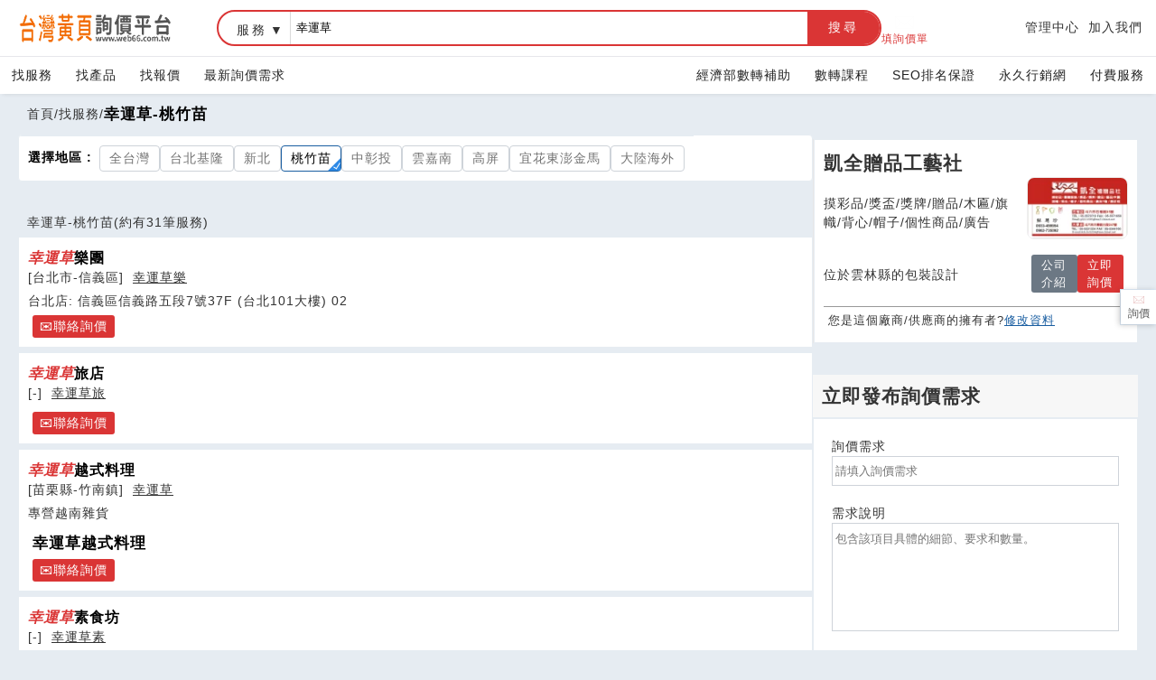

--- FILE ---
content_type: text/html; charset=UTF-8
request_url: https://www.web66.com.tw/web/SEC?Baera=1200&keyword=%E5%B9%B8%E9%81%8B%E8%8D%89
body_size: 9145
content:
<!DOCTYPE html><html lang="zh-TW">
<head>
<META http-equiv="Content-Type" content="text/html; charset=UTF-8">
<meta charset="utf-8">
<meta content="chrome=1,IE=edge" http-equiv="X-UA-Compatible">
<meta content="on" http-equiv="x-dns-prefetch-control">
<link href="https://s.web66.com.tw" rel="dns-prefetch">
<link href="https://file.web66.com.tw" rel="dns-prefetch">
<link href="https://img.web66.com.tw" rel="dns-prefetch">
<link href="https://s.web66.com.tw" rel="preconnect">
<link href="https://file.web66.com.tw" rel="preconnect">
<link href="https://img.web66.com.tw" rel="preconnect">
<meta content="台灣黃頁詢價平台" property="og:site_name">
<title>幸運草-桃竹苗-台灣黃頁詢價平台</title>
<meta content="幸運草-桃竹苗-台灣黃頁詢價平台" property="og:title">
<meta content="台灣黃頁詢價平台" name="author">
<meta content="no" name="msapplication-tap-highlight">
<meta content="IE=edge,chrome=1" http-equiv="X-UA-Compatible">
<meta content="yes" name="mobile-web-app-capable">
<meta content="black-translucent" name="apple-mobile-web-app-status-bar-style">
<meta content="zh_tw" property="og:locale">
<meta content="IE=edge,chrome=1" http-equiv="X-UA-Compatible">
<meta content="website" property="og:type">
<meta content="width=device-width, initial-scale=1.0" name="viewport">
<meta content="#e6ecf2" name="theme-color">
<meta content="幸運草-桃竹苗-台灣黃頁詢價平台" name="twitter:title">
<link rel="dns-prefetch" href="https://www.googletagmanager.com">
<link rel="preconnect" href="https://www.googletagmanager.com">
<meta content="<h2>機械木模 機械保麗龍模 工程用保麗龍</h2>

<p>機械木模 機械保麗龍模 工程用保麗龍</p>

<p>保麗龍字媒體記者會舞台保麗龍字、公司聚會舞台保麗龍字、會展活動展示保麗龍字、婚慶活動舞台保麗龍字、企業年會等活動用的大型廣告立體保麗龍字，各類撒金粉保麗龍字、噴漆保麗龍字、加厚加高保麗龍字制作等各種造型與顏色定製 工程保麗龍主要用於建築牆體,屋面保溫，復合板保溫，冷庫、空調、車輛、船舶的保溫隔熱，地板采暖，裝潢雕刻等 各類高、中、低端包裝保麗龍板、攝影反光板、防震保麗龍板、保溫隔熱板、保麗龍墊、保麗龍圓柱等各種規格形狀的保麗龍製品，型號有8K、10K、12K、15K、18K、20K、25K、27K、30K等規格密度的保麗龍，可根據客戶不同的需求為客戶們的尺寸量身定制各類產品.（k代表泡沫密度，不是重量） 高中低密度工程填充包裝防震泡沫塊保溫雕刻保麗龍定做</p>" name="twitter:description">
<meta name="description" content="<h2>機械木模 機械保麗龍模 工程用保麗龍</h2>

<p>機械木模 機械保麗龍模 工程用保麗龍</p>

<p>保麗龍字媒體記者會舞台保麗龍字、公司聚會舞台保麗龍字、會展活動展示保麗龍字、婚慶活動舞台保麗龍字、企業年會等活動用的大型廣告立體保麗龍字，各類撒金粉保麗龍字、噴漆保麗龍字、加厚加高保麗龍字制作等各種造型與顏色定製 工程保麗龍主要用於建築牆體,屋面保溫，復合板保溫，冷庫、空調、車輛、船舶的保溫隔熱，地板采暖，裝潢雕刻等 各類高、中、低端包裝保麗龍板、攝影反光板、防震保麗龍板、保溫隔熱板、保麗龍墊、保麗龍圓柱等各種規格形狀的保麗龍製品，型號有8K、10K、12K、15K、18K、20K、25K、27K、30K等規格密度的保麗龍，可根據客戶不同的需求為客戶們的尺寸量身定制各類產品.（k代表泡沫密度，不是重量） 高中低密度工程填充包裝防震泡沫塊保溫雕刻保麗龍定做</p>">
<meta name="og:description" content="<h2>機械木模 機械保麗龍模 工程用保麗龍</h2>

<p>機械木模 機械保麗龍模 工程用保麗龍</p>

<p>保麗龍字媒體記者會舞台保麗龍字、公司聚會舞台保麗龍字、會展活動展示保麗龍字、婚慶活動舞台保麗龍字、企業年會等活動用的大型廣告立體保麗龍字，各類撒金粉保麗龍字、噴漆保麗龍字、加厚加高保麗龍字制作等各種造型與顏色定製 工程保麗龍主要用於建築牆體,屋面保溫，復合板保溫，冷庫、空調、車輛、船舶的保溫隔熱，地板采暖，裝潢雕刻等 各類高、中、低端包裝保麗龍板、攝影反光板、防震保麗龍板、保溫隔熱板、保麗龍墊、保麗龍圓柱等各種規格形狀的保麗龍製品，型號有8K、10K、12K、15K、18K、20K、25K、27K、30K等規格密度的保麗龍，可根據客戶不同的需求為客戶們的尺寸量身定制各類產品.（k代表泡沫密度，不是重量） 高中低密度工程填充包裝防震泡沫塊保溫雕刻保麗龍定做</p>">
<link href="https://www.web66.com.tw/web/SEC?keyword=幸運草&amp;Baera=1200" rel="canonical">
<meta content="https://www.web66.com.tw/web/SEC?Baera=1200&amp;keyword=幸運草" property="og:url">
<meta content="https://www.web66.com.tw/web/SEC?Baera=1200&amp;keyword=幸運草" property="url">
<script crossorigin="anonymous" src="https://pagead2.googlesyndication.com/pagead/js/adsbygoogle.js?client=ca-pub-9448649651309120" async="async"></script><script type="application/ld+json">
{
  "@context": "http://schema.org",
  "@type": "BreadcrumbList",
  "itemListElement": [
	  {
		"@type": "ListItem",
		"position": 1,
		"item": {
		  "@id": "https://www.web66.com.tw",
		  "name": "台灣黃頁詢價平台"
			}
	  },{
		"@type": "ListItem",
		"position": 2,
		"item": {
		  "@id": "https://www.web66.com.tw/web/CS",
		  "name": "找服務"
			}
	  },{
		"@type": "ListItem",
		"position": 3,
		"item": {
		  "@id": "https://www.web66.com.tw/web/SEC?Baera=1200&keyword=幸運草",
		  "name": "幸運草-桃竹苗"
			}
	  }
  ]
}
</script>
<link href="https://s.web66.com.tw/_file/web66/css/web.css" as="style" rel="preload">
<link href="https://s.web66.com.tw/_file/web66/css/head.css" as="style" rel="preload">
<link href="https://s.web66.com.tw/_file/web66/css/web.css" rel="stylesheet">
<link href="https://s.web66.com.tw/_file/web66/css/head.css" rel="stylesheet">
<link href="https://s.web66.com.tw/_file/font/font-awesome.min.css?family=Roboto:400,700&amp;display=swap" as="style" rel="preload">
<link href="https://s.web66.com.tw/_file/font/bootstrap-icons.min.css" as="style" rel="preload">
<link rel="stylesheet" href="https://s.web66.com.tw/_file/seo/seopay.css">
<link rel="stylesheet" href="https://s.web66.com.tw/_file/font/font-awesome.min.css?family=Roboto:400,700&amp;display=swap">
<link href="https://s.web66.com.tw/_file/font/bootstrap-icons.min.css" rel="stylesheet">
<script>function whimg(ImgD,FitWidth,FitHeight){var ww_=window.innerWidth;var image=new Image();image.src=ImgD.src;var imgW=(600>ww_ && image.width >600)?ww_:image.width;var W=image.height/image.width; imgH=image.height;
ImgD.width=imgW;ImgD.height=imgH;}function mdimg(ImgD,FitWidth,FitHeight){var image=new Image();image.src=ImgD.src;if(image.width>0 & image.height>0){if(image.width/image.height>= FitWidth/FitHeight){if(image.width>FitWidth){ImgD.width=FitWidth;ImgD.height=(image.height*FitWidth)/image.width;}else{ImgD.width=image.width;ImgD.height=image.height;}} else{if(image.height>FitHeight){ImgD.height=FitHeight;ImgD.width=(image.width*FitHeight)/image.height;}else{ImgD.width=image.width;ImgD.height=image.height;}}}}</script>
<meta content="IE=edge,chrome=1" http-equiv="X-UA-Compatible">
<meta content="website" property="og:type">
<link as="image" href="https://s.web66.com.tw/_file/web66/weblogo.png" type="image/webp" fetchpriority="high" rel="preload">
<script>(function(w,d,s,l,i){w[l]=w[l]||[];w[l].push({'gtm.start':new Date().getTime(),event:'gtm.js'});var f=d.getElementsByTagName(s)[0],j=d.createElement(s),dl=l!='dataLayer'?'&l='+l:'';j.async=true;j.src='https://www.googletagmanager.com/gtm.js?id='+i+dl;f.parentNode.insertBefore(j,f);})(window,document,'script','dataLayer','GTM-PRVCGBK');</script><script src="https://www.googletagmanager.com/gtag/js?id=AW-10966442493" async="async"></script><script>
  window.dataLayer = window.dataLayer || [];
  function gtag(){dataLayer.push(arguments);}
  gtag('js', new Date());

  gtag('config', 'AW-10966442493');
</script>
</head>
<body>
<noscript>
<iframe style="display:none;visibility:hidden" width="0" height="0" title="gtm" src="https://www.googletagmanager.com/ns.html?id=GTM-PRVCGBK"></iframe>
</noscript>
<div onclick="$(this).parent().toggleClass('navbox')" class="menu-btn">
<span class="line-1"></span><span class="line-2"></span><span class="line-3"></span>
</div>
<header class="bg_head">
<div class="head_box">
<div class="head_box_2">
<div class="head_box_2_L_logo">
<a title="台灣黃頁詢價平台" class="head_box_2_L" href="/"><img alt="weblogo" height="34" width="180" src="https://s.web66.com.tw/_file/web66/weblogo.png"><div class="h1">台灣黃頁詢價平台</div>
</a>
</div>
<div class="head_box_2_R">
<form method="get" action="/web/SEC" name="searchweb66">
<div class="sherf">
<div class="sherf_L">
<div class="abb">
<div onblur="onblurUL(this)" onfocus="focusUL(this)" tabindex="0" url="/web/SEC" class="abblabel">服務</div>
<ul>
<li ee="/web/SEC" class="selected">服務</li>
<li ee="/web/NMD">產品</li>
<li ee="/web/Ask">報價</li>
</ul>
</div>
<label class="keywordname"><span>搜尋</span><input placeholder="找服務" value="幸運草" name="keyword" type="text"></label><button onclick="sshhkk(document.searchweb66)" title="搜尋" type="button">搜尋</button>
</div>
</div>
</form>
</div>
<div class="head_box_2_nav">
<a class="sherf_R" href="/web/Ask?cmd=askneed">
<svg xmlns:xlink="http://www.w3.org/1999/xlink" xmlns="http://www.w3.org/2000/svg" xml:space="preserve" viewBox="0 0 100.354 100.352" class="askSvg" version="1.1">
<path d="M93.09,76.224c0.047-0.145,0.079-0.298,0.079-0.459V22.638c0-0.162-0.032-0.316-0.08-0.462  c-0.007-0.02-0.011-0.04-0.019-0.06c-0.064-0.171-0.158-0.325-0.276-0.46c-0.008-0.009-0.009-0.02-0.017-0.029  c-0.005-0.005-0.011-0.007-0.016-0.012c-0.126-0.134-0.275-0.242-0.442-0.323c-0.013-0.006-0.023-0.014-0.036-0.02  c-0.158-0.071-0.33-0.111-0.511-0.123c-0.018-0.001-0.035-0.005-0.053-0.005c-0.017-0.001-0.032-0.005-0.049-0.005H8.465  c-0.017,0-0.033,0.004-0.05,0.005c-0.016,0.001-0.032,0.004-0.048,0.005c-0.183,0.012-0.358,0.053-0.518,0.125  c-0.01,0.004-0.018,0.011-0.028,0.015c-0.17,0.081-0.321,0.191-0.448,0.327c-0.005,0.005-0.011,0.006-0.016,0.011  c-0.008,0.008-0.009,0.019-0.017,0.028c-0.118,0.135-0.213,0.29-0.277,0.461c-0.008,0.02-0.012,0.04-0.019,0.061  c-0.048,0.146-0.08,0.3-0.08,0.462v53.128c0,0.164,0.033,0.32,0.082,0.468c0.007,0.02,0.011,0.039,0.018,0.059  c0.065,0.172,0.161,0.327,0.28,0.462c0.007,0.008,0.009,0.018,0.016,0.026c0.006,0.007,0.014,0.011,0.021,0.018  c0.049,0.051,0.103,0.096,0.159,0.14c0.025,0.019,0.047,0.042,0.073,0.06c0.066,0.046,0.137,0.083,0.21,0.117  c0.018,0.008,0.034,0.021,0.052,0.028c0.181,0.077,0.38,0.121,0.589,0.121h83.204c0.209,0,0.408-0.043,0.589-0.121  c0.028-0.012,0.054-0.03,0.081-0.044c0.062-0.031,0.124-0.063,0.181-0.102c0.03-0.021,0.057-0.048,0.086-0.071  c0.051-0.041,0.101-0.082,0.145-0.129c0.008-0.008,0.017-0.014,0.025-0.022c0.008-0.009,0.01-0.021,0.018-0.03  c0.117-0.134,0.211-0.288,0.275-0.458C93.078,76.267,93.083,76.246,93.09,76.224z M9.965,26.04l25.247,23.061L9.965,72.346V26.04z   M61.711,47.971c-0.104,0.068-0.214,0.125-0.301,0.221c-0.033,0.036-0.044,0.083-0.073,0.121l-11.27,10.294L12.331,24.138h75.472  L61.711,47.971z M37.436,51.132l11.619,10.613c0.287,0.262,0.649,0.393,1.012,0.393s0.725-0.131,1.011-0.393l11.475-10.481  l25.243,23.002H12.309L37.436,51.132z M64.778,49.232L90.169,26.04v46.33L64.778,49.232z"/>
</svg>填詢價單</a>
<div class="mobshide">
<a title="管理中心" href="//vip.web66.tw" target="_blank">管理中心</a><a target="_blank" href="http://www.web66.com.tw/web/MT" title="加入我們">加入我們</a>
</div>
</div>
</div>
</div>
</header>
<nav class="head_nav">
<div class="head_nav_box">
<div>
<a href="/web/CS">找服務</a><a href="/web/CLY?Cn=13">找產品</a><a href="/web/Ask?cmd=T">找報價</a><a href="/web/Ask?cmd=Front3">最新詢價需求</a>
</div>
<div>
<a href="https://www.web66.com.tw/web/QA?aid=134" target="_blank">經濟部數轉補助</a><a href="https://www.web66.com.tw/web/H" target="_blank">數轉課程</a><a href="/web/News?cmd=listex">SEO排名保證</a><a href="//www.web66.com.tw/web/News?cmd=listOrgnmd" title="永久行銷網">永久行銷網</a><a target="_blank" href="//www.web66.com.tw/web/VIPcount" title="付費服務">付費服務</a><a class="mobshow" title="管理中心" href="//vip.web66.tw" target="_blank">管理中心</a><a target="_blank" class="mobshow" href="http://www.web66.com.tw/web/MT" title="加入我們">加入我們</a>
</div>
</div>
</nav>
<main id="main" class="mainflex">
<section>
<div class="topmap">
<a href="/">首頁</a>/<a href="/web/CS">找服務</a>/<h1>幸運草-桃竹苗</h1>
</div>
</section>
<section>
<div class="seclistBg flex_between_top">
<div class="ff2_5">
<div class="maxw">
<div class="BaeraBg bg_box">
<div class="Baera">
<div>選擇地區 :</div>
<ul>
<li>
<a href="/web/SEC?Baera=1000&keyword=%E5%B9%B8%E9%81%8B%E8%8D%89">全台灣</a>
</li>
<li>
<a href="/web/SEC?Baera=1111&keyword=%E5%B9%B8%E9%81%8B%E8%8D%89">台北基隆</a>
</li>
<li>
<a href="/web/SEC?Baera=1113&keyword=%E5%B9%B8%E9%81%8B%E8%8D%89">新北</a>
</li>
<li class="isbaera">桃竹苗</li>
<li>
<a href="/web/SEC?Baera=1300&keyword=%E5%B9%B8%E9%81%8B%E8%8D%89">中彰投</a>
</li>
<li>
<a href="/web/SEC?Baera=1400&keyword=%E5%B9%B8%E9%81%8B%E8%8D%89">雲嘉南</a>
</li>
<li>
<a href="/web/SEC?Baera=1500&keyword=%E5%B9%B8%E9%81%8B%E8%8D%89">高屏</a>
</li>
<li>
<a href="/web/SEC?Baera=1600&keyword=%E5%B9%B8%E9%81%8B%E8%8D%89">宜花東澎金馬</a>
</li>
<li>
<a href="/web/SEC?Baera=2000&keyword=%E5%B9%B8%E9%81%8B%E8%8D%89">大陸海外</a>
</li>
</ul>
</div>
</div>
</div>
<dl class="listKK">
<dt>
<h2>幸運草-桃竹苗<span>(約有31筆服務)</span>
</h2>
</dt>
<dd>
<div class="ListBox">
<div class="ListBox_min ff3_5">
<h3>
<a class="listtite" title="<em class='highlight'>幸運草</em>樂團" href="/CW74/-B74192.html"><em class='highlight'>幸運草</em>樂團</a>
</h3>
<div>
<span class="sB">[台北市-信義區]
<a title="幸運草樂" href="/CW74/-B74192.html">幸運草樂</a></span>
</div>
<div class="List_bref line-clamp">台北店: 信義區信義路五段7號37F (台北101大樓) 02</div>
<a class="to_sname" href="/web/Ask?cmd=askneed&MID=74192&CLY=SG90">聯絡詢價</a>
</div>
</div>
</dd>
<dd>
<div class="ListBox">
<div class="ListBox_min ff3_5">
<h3>
<a class="listtite" title="<em class='highlight'>幸運草</em>旅店" href="/CW186/-B186461.html"><em class='highlight'>幸運草</em>旅店</a>
</h3>
<div>
<span class="sB">[-]
<a title="幸運草旅" href="/CW186/-B186461.html">幸運草旅</a></span>
</div>
<div class="List_bref line-clamp"></div>
<a class="to_sname" href="/web/Ask?cmd=askneed&MID=186461&CLY=SI90">聯絡詢價</a>
</div>
</div>
</dd>
<dd>
<div class="ListBox">
<div class="ListBox_min ff3_5">
<h3>
<a class="listtite" title="<em class='highlight'>幸運草</em>越式料理" href="/CW517/-S517233.html"><em class='highlight'>幸運草</em>越式料理</a>
</h3>
<div>
<span class="sB">[苗栗縣-竹南鎮]
<a title="幸運草" href="/CW135/-B135371.html">幸運草</a></span>
</div>
<div class="List_bref line-clamp">專營越南雜貨</div>
<ul>
<li>
<a class="listtite" href="/CW135/-B135371.html">幸運草越式料理</a>
</li>
</ul>
<a class="to_sname" href="/web/Ask?cmd=askneed&MID=135371&CLY=S240">聯絡詢價</a>
</div>
</div>
</dd>
<dd>
<div class="ListBox">
<div class="ListBox_min ff3_5">
<h3>
<a class="listtite" title="<em class='highlight'>幸運草</em>素食坊" href="/CW189/-B189426.html"><em class='highlight'>幸運草</em>素食坊</a>
</h3>
<div>
<span class="sB">[-]
<a title="幸運草素" href="/CW189/-B189426.html">幸運草素</a></span>
</div>
<div class="List_bref line-clamp"></div>
<a class="to_sname" href="/web/Ask?cmd=askneed&MID=189426&CLY=SN50">聯絡詢價</a>
</div>
</div>
</dd>
<dd>
<div class="ListBox">
<div class="ListBox_min ff3_5">
<h3>
<a class="listtite" title="<em class='highlight'>幸運草</em>婚禮事業 有限公司" href="/CW142/-B142904.html"><em class='highlight'>幸運草</em>婚禮事業 有限公司</a>
</h3>
<div>
<span class="sB">[台南市-中西區]
<a title="幸運草婚" href="/CW142/-B142904.html">幸運草婚</a></span>
</div>
<div class="List_bref line-clamp">婚禮樂團,樂團,台南,婚禮音樂,婚禮主持,婚禮,高雄,嘉義,雲林</div>
<a class="to_sname" href="/web/Ask?cmd=askneed&MID=142904&CLY=SN50">聯絡詢價</a>
</div>
</div>
</dd>
<dd>
<div class="ListBox">
<div class="ListBox_min ff3_5">
<h3>
<a class="listtite" title="紫園生活科技商行" href="/CW103/-B103856.html">紫園生活科技商行</a>
</h3>
<div>
<span class="sB">[桃園市-]
<a title="幸運草" href="/CW103/-B103856.html">幸運草</a></span>
</div>
<div class="List_bref line-clamp"><em class='highlight'>幸運草</em></div>
<a class="to_sname" href="/web/Ask?cmd=askneed&MID=103856&CLY=SP10">聯絡詢價</a>
</div>
</div>
</dd>
<dd>
<div class="ListBox">
<div class="ListBox_min ff3_5">
<h3>
<a class="listtite" title="桃園縣私立祥育啟智教養院" href="/CW45/-B45715.html">桃園縣私立祥育啟智教養院</a>
</h3>
<div>
<span class="sB">[桃園市-八德區]
<a title="祥育" href="/CW45/-B45715.html">祥育</a></span>
</div>
<div class="List_bref line-clamp">秉持「愛心、耐心、智慧、關懷」的服務態度，給予心智障礙者妥善照顧及安排就業機會</div>
<a class="to_sname" href="/web/Ask?cmd=askneed&MID=45715&CLY=S740">聯絡詢價</a>
</div>
</div>
</dd>
<dd>
<div class="ListBox">
<div class="ListBox_min ff3_5">
<h3>
<a class="listtite" title="醫學美容、保養品、面膜、藍銅胜肽、精華液、洗顏乳" href="/CW984/-S984450.html">醫學美容、保養品、面膜、藍銅胜肽、精華液、洗顏乳</a>
</h3>
<div>
<span class="sB">[台中市-大雅區]
<a title="希美兒" href="/CW5/-B5074.html">希美兒</a></span>
</div>
<div class="List_bref line-clamp">我們公司創立於2011年，並推出自有品牌 : 希美兒_Csamail</div>
<a class="to_sname" href="/web/Ask?cmd=askneed&MID=5074&CLY=S320">聯絡詢價</a>
</div>
</div>
</dd>
<dd>
<div class="ListBox">
<div class="ListBox_min ff3_5">
<h3>
<a class="listtite" title="凱全贈品工藝社" href="/CW557/-S557344.html">凱全贈品工藝社</a>
</h3>
<div>
<span class="sB">[雲林縣-斗六市]
<a title="凱全" href="/CW50/-B50430.html">凱全</a></span>
</div>
<div class="List_bref line-clamp">摸彩品/獎盃/獎牌/贈品/木匾/旗幟/背心/帽子/個性商品/廣告</div>
<a class="to_sname" href="/web/Ask?cmd=askneed&MID=50430&CLY=SL50">聯絡詢價</a>
</div>
<div class="ff1 ListBox_pic">
<a title="凱全贈品工藝社" href="/CW557/-S557344.html"><img class="lazy" height="108" width="108" alt="凱全贈品工藝社" src="https://s.web66.com.tw/_file/C5/50430/piclist/pic1_120.jpg" loading="lazy"></a>
</div>
</div>
</dd>
</dl>
<div id="pageNO">
<span id="Npage">1</span><a class="Pno" href="/web/SEC?keyword=%E5%B9%B8%E9%81%8B%E8%8D%89&Baera=1200&pageNo=2">2</a><a class="Pno" href="/web/SEC?keyword=%E5%B9%B8%E9%81%8B%E8%8D%89&Baera=1200&pageNo=3">3</a><span id="Pall">共<span>31</span>筆
<span>3</span>頁</span>
</div>
</div>
<aside class="ff1">
<ul class="listsite">
<li>
<h2>凱全贈品工藝社</h2>
<div class="ListBox">
<div class="ListBox_side ff2">
<p>摸彩品/獎盃/獎牌/贈品/木匾/旗幟/背心/帽子/個性商品/廣告</p>
<div>
<p class="sB">位於雲林縣的包裝設計</p>
</div>
</div>
<div class="ListBox_pic ff1">
<a title="凱全贈品工藝社" href="/CW557/-S557344.html"><img class="lazy" width="120" height="120" alt="凱全贈品工藝社" src="https://s.web66.com.tw/_file/C5/50430/piclist/pic1_120.jpg"></a>
<div class="sidelike">
<a href="/CW50/-B50430.html">公司介紹</a><a href="/CW50/-B50430.html?to66Ask">立即詢價</a>
</div>
</div>
</div>
<div class="listsite_foot">您是這個廠商/供應商的擁有者?<a target="_blank" href="//vip.web66.com.tw">修改資料</a>
</div>
</li>
</ul>
<div class="listToask">
<h2>立即發布詢價需求</h2>
<form enctype="multipart/form-data" action="/web/Ask" method="post">
<input value="askneed" type="hidden" name="cmd"><input value="" name="CLY" type="hidden"><input name="Keyword" value="幸運草" type="hidden"><input value="web66" name="spage" type="hidden">
<table class="homek" cellspacing="0" cellpadding="0" border="0">
<tr>
<td colspan="2"><label for="tt1">詢價需求</label><input type="text" name="title" id="tt1" value="" size="40" placeholder="請填入詢價需求"></td>
</tr>
<tr>
<td colspan="2"><label for="tt12">需求說明</label><textarea id="tt12" name="message" cols="10" rows="3" placeholder="包含該項目具體的細節、要求和數量。" maxlength="400"></textarea></td>
</tr>
<tr>
<td colspan="2"><button title="發布" type="submit" class="doSearchgome gotoaibtn">發布</button></td>
</tr>
</table>
</form>
</div>
<dl class="side_forD2">
<dt>
<h2>賣家- 搶商機</h2>
</dt>
<dd class="ask_list_side">
<h3>
<a href="/asK43/-A443426.html">綠色的蔬果酵素，請eMail聯繫</a>
</h3>
<p>來自:賴O 詢價</p>
<p>***ivy1029@gmail.com</p>
</dd>
<dd class="ask_list_side">
<h3>
<a href="/asK43/-A443419.html">碎磚頭回收，歡迎聯繫</a>
</h3>
<p>來自:林OO 詢價</p>
<p>***774@yahoo.com.tw</p>
</dd>
<dd class="ask_list_side">
<h3>
<a href="/asK43/-A443412.html">前庭症候群的寵物用藥需求</a>
</h3>
<p>來自:江OO 詢價</p>
<p>***kshao@gmail.com</p>
</dd>
<dd class="ask_list_side">
<h3>
<a href="/asK43/-A443399.html">租15人車和司機費用</a>
</h3>
<p>來自:楊OO 詢價</p>
<p>***2030@gmail.com</p>
</dd>
<dd class="ask_list_side">
<h3>
<a href="/asK43/-A443397.html">汽車 小電瓶費用</a>
</h3>
<p>來自:李OO 詢價</p>
<p>***x0118@gmail.com</p>
</dd>
<dd class="ask_list_side">
<h3>
<a href="/asK43/-A443396.html">HELLO KITTY百花蜜戀香氛豆洗衣膠囊</a>
</h3>
<p>來自:黃OO 詢價</p>
<p>***224@yahoocom.tw</p>
</dd>
<dd class="ask_list_side">
<h3>
<a href="/asK43/-A443395.html">艾草棒蚊香架 6*6公分</a>
</h3>
<p>來自:李OO 詢價</p>
<p>***86331@gmail.com</p>
</dd>
<dd class="ask_list_side">
<h3>
<a href="/asK43/-A443394.html">您好，我想詢問家用淨水器的價格</a>
</h3>
<p>來自:莊OO 詢價</p>
<p>***hui0722@gmail.com</p>
</dd>
<dd class="ask_list_side">
<h3>
<a href="/asK43/-A443393.html">回收品項及金額詢問</a>
</h3>
<p>來自:王OO 詢價</p>
<p>***12797@gmail.com</p>
</dd>
<dd class="ask_list_side">
<h3>
<a href="/asK43/-A443392.html">地板整形詢價費用</a>
</h3>
<p>來自:莊OO 詢價</p>
<p>***05267237@gmail.com</p>
</dd>
</dl>
<ins data-ad-slot="8982964807" data-ad-client="ca-pub-9448649651309120" style="display:table;max-width:300px; width:100%;height:250px; margin:2px auto" class="adsbygoogle"></ins><script>
     (adsbygoogle = window.adsbygoogle || []).push({});
</script>
</aside>
</div>
</section>
<section>
<div class="bg_box ask_foot seclistBg">
<div class="ff1 ask_66">
<h2>台灣黃頁詢價 B2B 採購首選!</h2>
<p>12萬企業貨比三家</p>
<p>發布詢價需求並快速取得報價。</p>
<div>
<form enctype="multipart/form-data" action="/web/Ask" method="post">
<input value="askneed" type="hidden" name="cmd"><input value="web66" name="spage" type="hidden"><input value="" name="CLY" type="hidden"><label><span>關鍵字</span><input placeholder="關鍵字" name="Keyword" value="幸運草" autocomplete="off"></label><button title="發布詢價需求" type="submit">發布詢價需求</button>
</form>
</div>
</div>
<div class="ff1 ask_66">
<h2>為您的企業<br>註冊為黃頁詢價供應商</h2>
<p>再送一個 會做生意的詢價官網</p>
<p>商機不漏接!<a href="/web/MT" target="_blank">免費開始使用</a>
</p>
</div>
</div>
</section>
<section>
<ins data-ad-slot="1313068789" data-ad-client="ca-pub-9448649651309120" style="display: table;width:100%;height:250px; margin:8px auto; max-width:970px" class="adsbygoogle"></ins><script>
     (adsbygoogle = window.adsbygoogle || []).push({});
</script>
</section>
</main>
<footer id="foot">
<div class="web66foot">
<div class="or1">
<dl>
<dt>
<a href="/">台灣黃頁詢價平台<p>https://www.web66.com.tw</p>
</a>
</dt>
<dd id="footask">六六電商股份有限公司(統編28697248)<br>際標資訊科技股份有限公司(統編70398496)</dd>
</dl>
</div>
<div>
<dl>
<dt>熱門服務</dt>
<dd>
<a href="//www.web66.com.tw/web/CS" target="_blank">找服務</a>
</dd>
<dd>
<a title="找產品" href="//www.web66.com.tw/web/CLY?Cn=13">找產品</a>
</dd>
<dd>
<a href="/web/News">產業資訊</a>
</dd>
<dd>
<a title="要報價" href="//www.web66.com.tw/web/Ask?cmd=T" target="_blank">要報價</a>
</dd>
<dd>
<a title="要詢價" href="/web/Ask?cmd=askneed">要詢價</a>
</dd>
</dl>
</div>
<div>
<dl>
<dt>企業服務</dt>
<dd>
<a title="付費服務" href="//www.web66.com.tw/web/VIPcount" target="_blank">付費服務</a>
</dd>
<dd>
<a title="加入我們" href="//www.web66.com.tw/web/MT" target="_blank">加入我們</a>
</dd>
<dd>
<a title="管理中心" href="//vip.web66.com.tw/" target="_blank">管理中心</a>
</dd>
</dl>
</div>
<div>
<dl>
<dt>幫助</dt>
<dd>
<a target="_blank" href="//www.web66.com.tw/web/ACUS">客服中心</a>
</dd>
<dd>
<a href="//www.web66.com.tw/web/SG?command=display&pageID=26017">服務條款/隱私權政策</a>
</dd>
</dl>
</div>
<div>
<dl>
<dt>聯名網站</dt>
<dd>
<a title="六六工商服務網" href="//www.seolook66.com" target="_blank">六六工商服務網</a>
</dd>
<dd>
<a title="六六工商詢價服務網" href="//www.tw66.com.tw" target="_blank">六六工商詢價服務網</a>
</dd>
<dd>
<a title="JB產品網" href="//www.jetbean.com.tw" target="_blank">JB產品網</a>
</dd>
<dd>
<a title="六六黃頁" href="//www.web66.tw" target="_blank">六六黃頁</a>
</dd>
<dd>
<a title="台灣黃頁｜求報價" href="//www.ec66.tw" target="_blank">台灣黃頁｜求報價</a>
</dd>
<dd>
<a title="b2bko.com" href="//b2bko.com" target="_blank">B2BKO</a>
</dd>
<dd>
<a title="BNI夥伴引薦網" href="//bni.web66.tw" target="_blank">BNI夥伴引薦網</a>
</dd>
</dl>
</div>
</div>
<div class="foot2">Copyright c2026 All rights reserved | 台灣黃頁</div>
</footer>
<div class="btnright">
<div id="askbtn_bg">
<button title="詢價" type="button"><i class="blink66">
<svg xmlns:xlink="http://www.w3.org/1999/xlink" xmlns="http://www.w3.org/2000/svg" xml:space="preserve" viewBox="0 0 100.354 100.352" class="askSvg" version="1.1">
<path d="M93.09,76.224c0.047-0.145,0.079-0.298,0.079-0.459V22.638c0-0.162-0.032-0.316-0.08-0.462  c-0.007-0.02-0.011-0.04-0.019-0.06c-0.064-0.171-0.158-0.325-0.276-0.46c-0.008-0.009-0.009-0.02-0.017-0.029  c-0.005-0.005-0.011-0.007-0.016-0.012c-0.126-0.134-0.275-0.242-0.442-0.323c-0.013-0.006-0.023-0.014-0.036-0.02  c-0.158-0.071-0.33-0.111-0.511-0.123c-0.018-0.001-0.035-0.005-0.053-0.005c-0.017-0.001-0.032-0.005-0.049-0.005H8.465  c-0.017,0-0.033,0.004-0.05,0.005c-0.016,0.001-0.032,0.004-0.048,0.005c-0.183,0.012-0.358,0.053-0.518,0.125  c-0.01,0.004-0.018,0.011-0.028,0.015c-0.17,0.081-0.321,0.191-0.448,0.327c-0.005,0.005-0.011,0.006-0.016,0.011  c-0.008,0.008-0.009,0.019-0.017,0.028c-0.118,0.135-0.213,0.29-0.277,0.461c-0.008,0.02-0.012,0.04-0.019,0.061  c-0.048,0.146-0.08,0.3-0.08,0.462v53.128c0,0.164,0.033,0.32,0.082,0.468c0.007,0.02,0.011,0.039,0.018,0.059  c0.065,0.172,0.161,0.327,0.28,0.462c0.007,0.008,0.009,0.018,0.016,0.026c0.006,0.007,0.014,0.011,0.021,0.018  c0.049,0.051,0.103,0.096,0.159,0.14c0.025,0.019,0.047,0.042,0.073,0.06c0.066,0.046,0.137,0.083,0.21,0.117  c0.018,0.008,0.034,0.021,0.052,0.028c0.181,0.077,0.38,0.121,0.589,0.121h83.204c0.209,0,0.408-0.043,0.589-0.121  c0.028-0.012,0.054-0.03,0.081-0.044c0.062-0.031,0.124-0.063,0.181-0.102c0.03-0.021,0.057-0.048,0.086-0.071  c0.051-0.041,0.101-0.082,0.145-0.129c0.008-0.008,0.017-0.014,0.025-0.022c0.008-0.009,0.01-0.021,0.018-0.03  c0.117-0.134,0.211-0.288,0.275-0.458C93.078,76.267,93.083,76.246,93.09,76.224z M9.965,26.04l25.247,23.061L9.965,72.346V26.04z   M61.711,47.971c-0.104,0.068-0.214,0.125-0.301,0.221c-0.033,0.036-0.044,0.083-0.073,0.121l-11.27,10.294L12.331,24.138h75.472  L61.711,47.971z M37.436,51.132l11.619,10.613c0.287,0.262,0.649,0.393,1.012,0.393s0.725-0.131,1.011-0.393l11.475-10.481  l25.243,23.002H12.309L37.436,51.132z M64.778,49.232L90.169,26.04v46.33L64.778,49.232z"/>
</svg></i>詢價</button><span>填寫詢價單</span>
</div>
<div id="topPage">
<button title="回頂端">TOP</button>
</div>
</div>
</body>
<script src="https://s.web66.com.tw/_file/seo/style3/assets/js/jquery-3.6.0.min.js"></script><script src="https://s.web66.com.tw/web66/js/lazysizes.min.js"></script><script async="async">
function shortlink(linkname,linkid){
$.ajax({
            type: 'get',
            url: 'https://www.web66.com.tw/shortlink/'+linkname+'/'+linkid,
            dataType: 'json',
            timeout: 6000,
            async: false,
            success: function () {
                
            },
            error: function(){
                console.log(arguments);
            }
        });return true;
}
        </script><script src="https://www.googletagmanager.com/gtag/js?id=UA-46711703-1" async="async"></script><script>window.dataLayer = window.dataLayer || [];function gtag(){dataLayer.push(arguments);}gtag('js', new Date());gtag('config', 'UA-46711703-1');</script><script src="https://www.googletagmanager.com/gtag/js?id=G-Z4CYPH8WBS" async="async"></script><script>window.dataLayer = window.dataLayer || [];function gtag(){dataLayer.push(arguments);}gtag('js', new Date());gtag('config', 'G-Z4CYPH8WBS');</script><script>
function loadDeferredScript(url,tt) {
if(tt=='js'){var script = document.createElement('script');script.src = url;script.defer='defer';$('html').append(script);}else if(tt=='css'){var link = document.createElement('link');link.rel = 'stylesheet';link.href = url;$('html').append(link);}}
window.addEventListener('load', function() {
loadDeferredScript("https://s.web66.com.tw/_file/web66/js/js.js",'js');

if($('input[name=DeCode]').length>=1){ loadDeferredScript("https://s.web66.com.tw/_file/seo/send.js",'js');}
     
  $('.pagecontent img').each(function(index, element) { whimg(this);var alt=$(this).attr('alt');if(alt===undefined){$(this).attr('alt','*');console.log(index);}if(index>0){ $(this).attr('loading','lazy');}$(this).removeAttr('style');  });
  
  		})
    </script>
<form id="add_donext">
<input id="add_donext_mid" value="61" name="mid" type="hidden"><input type="hidden" value="donext" name="command"><input id="add_donext_pid" value="" name="pid" type="hidden"><input id="add_donext_dotype" value="" name="dotype" type="hidden">
</form>
<script>
var usidtype="3000";
var lineid="";
var fbUrL="";
var benner1img="";
var benner1url="";
var benner2img="";
var benner2url="";

</script><script defer="defer" src="https://s.web66.com.tw/_file/seo/donext.js"></script>
</html>


--- FILE ---
content_type: text/html; charset=utf-8
request_url: https://www.google.com/recaptcha/api2/aframe
body_size: 185
content:
<!DOCTYPE HTML><html><head><meta http-equiv="content-type" content="text/html; charset=UTF-8"></head><body><script nonce="FXOzL8m5iWTq18jOQEo2GA">/** Anti-fraud and anti-abuse applications only. See google.com/recaptcha */ try{var clients={'sodar':'https://pagead2.googlesyndication.com/pagead/sodar?'};window.addEventListener("message",function(a){try{if(a.source===window.parent){var b=JSON.parse(a.data);var c=clients[b['id']];if(c){var d=document.createElement('img');d.src=c+b['params']+'&rc='+(localStorage.getItem("rc::a")?sessionStorage.getItem("rc::b"):"");window.document.body.appendChild(d);sessionStorage.setItem("rc::e",parseInt(sessionStorage.getItem("rc::e")||0)+1);localStorage.setItem("rc::h",'1769386529148');}}}catch(b){}});window.parent.postMessage("_grecaptcha_ready", "*");}catch(b){}</script></body></html>